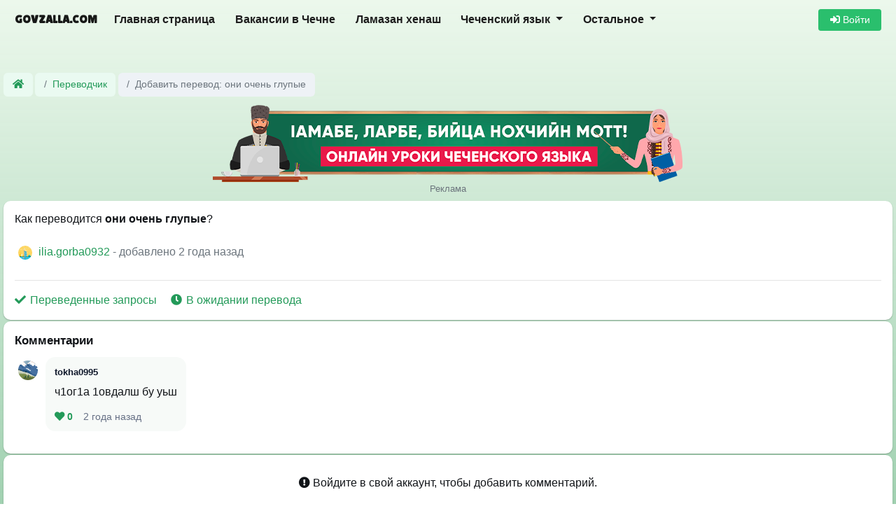

--- FILE ---
content_type: text/html; charset=UTF-8
request_url: https://govzalla.com/dosh/add-translate/139960
body_size: 6040
content:

<!DOCTYPE html>
<html lang="ru">
<head>
    <meta http-equiv="Content-Type" content="text/html; charset=utf-8">
    <link rel="icon" type="image/x-icon" href="/favicon.ico">
    <meta name="viewport" content="width=device-width, initial-scale=1.0">
    <meta name="description" content="они очень глупые - Перевод текста - Чеченско-русский и русско-чеченский переводчик, разговорник и словарь. ">

    <meta property="fb:app_id" content="295158720917037">
    <meta name="twitter:site" content="@govzalla_com">
    <meta name="apple-itunes-app" content="app-id=6743580001">

            
            <link rel="stylesheet" href="/build/4.88c5918e.css"><link rel="stylesheet" href="/build/app.cca4e552.css">
    
    <title>они очень глупые - Перевод - Чеченско-русский и русско-чеченский переводчик и словарь - Govzalla.com</title>

    <link rel="preconnect" href="https://fonts.googleapis.com">
    <link rel="preconnect" href="https://fonts.gstatic.com" crossorigin>
    <link href="https://fonts.googleapis.com/css2?family=Lilita+One&display=swap" rel="stylesheet">

            <!-- Yandex.RTB -->
        <script>window.yaContextCb=window.yaContextCb||[]</script>
        <script src="https://yandex.ru/ads/system/context.js" async></script>
    </head>
<body>
<script>
    window.isUserLoggedIn = false;
</script>


<nav class="navbar navbar-expand-lg navbar-light main-navbar">
    <div class="container">
        <a class="navbar-brand" href="/" title="govzalla.com">
            <span class="font-weight-bold sitename">Govzalla.com</span>
        </a>
        <button class="navbar-toggler" type="button" data-toggle="collapse" data-target="#navbarTop"
                aria-controls="navbarTop" aria-expanded="false" aria-label="Toggle navigation">
            <span class="navbar-toggler-icon"></span>
        </button>

        <div class="collapse navbar-collapse" id="navbarTop">
            <ul class="navbar-nav mr-auto">
                                                            <li class="nav-item">
                            <a class="nav-link d-block d-md-none d-xl-block" href="/">
                                Главная страница
                            </a>
                        </li>
                                                                                <li class="nav-item">
                            <a class="nav-link d-block d-xl-block" href="/jobs/">
                                Вакансии в Чечне
                            </a>
                        </li>
                                                                                <li class="nav-item">
                            <a class="nav-link d-block  d-xl-block" href="/%D0%BB%D0%B0%D0%BC%D0%B0%D0%B7%D0%B0%D0%BD-%D1%85%D0%B5%D0%BD%D0%B0%D1%88-%D0%B2%D1%80%D0%B5%D0%BC%D1%8F-%D0%BC%D0%BE%D0%BB%D0%B8%D1%82%D0%B2">
                                Ламазан хенаш
                            </a>
                        </li>
                                                                                <li class="nav-item dropdown">
                                <a class="nav-link dropdown-toggle" href="#" id="navbarDropdown-%D0%A7%D0%B5%D1%87%D0%B5%D0%BD%D1%81%D0%BA%D0%B8%D0%B9%20%D1%8F%D0%B7%D1%8B%D0%BA" role="button" data-toggle="dropdown" aria-haspopup="true" aria-expanded="false">
                Чеченский язык
    </a>
    <div class="dropdown-menu" aria-labelledby="navbarDropdown-%D0%A7%D0%B5%D1%87%D0%B5%D0%BD%D1%81%D0%BA%D0%B8%D0%B9%20%D1%8F%D0%B7%D1%8B%D0%BA">
                    <a class="dropdown-item " href="/dosh/">
                                Чеченский переводчик
            </a>
                    <a class="dropdown-item " href="/dosh/%D0%B0%D1%83%D0%B4%D0%B8%D0%BE-%D0%BA%D1%83%D1%80%D1%81-%D1%87%D0%B5%D1%87%D0%B5%D0%BD%D1%81%D0%BA%D0%BE%D0%B3%D0%BE-%D1%8F%D0%B7%D1%8B%D0%BA%D0%B0">
                                Аудиокурс чеченского языка
            </a>
                    <a class="dropdown-item " href="/dosh/samouchitel-chechenskogo-yazika">
                                Самоучитель чеченского языка
            </a>
                    <a class="dropdown-item " href="/dosh/%D1%80%D0%B0%D0%B7%D0%B3%D0%BE%D0%B2%D0%BE%D1%80%D0%BD%D0%B8%D0%BA-%D1%87%D0%B5%D1%87%D0%B5%D0%BD%D1%81%D0%BA%D0%BE%D0%B3%D0%BE-%D1%8F%D0%B7%D1%8B%D0%BA%D0%B0">
                                Разговорник чеченского языка
            </a>
            </div>

                        </li>
                                                                                <li class="nav-item dropdown">
                                <a class="nav-link dropdown-toggle" href="#" id="navbarDropdown-%D0%9E%D1%81%D1%82%D0%B0%D0%BB%D1%8C%D0%BD%D0%BE%D0%B5" role="button" data-toggle="dropdown" aria-haspopup="true" aria-expanded="false">
                Остальное
    </a>
    <div class="dropdown-menu" aria-labelledby="navbarDropdown-%D0%9E%D1%81%D1%82%D0%B0%D0%BB%D1%8C%D0%BD%D0%BE%D0%B5">
                    <a class="dropdown-item d-none d-lg-block d-xl-none" href="/%D0%BB%D0%B0%D0%BC%D0%B0%D0%B7%D0%B0%D0%BD-%D1%85%D0%B5%D0%BD%D0%B0%D1%88-%D0%B2%D1%80%D0%B5%D0%BC%D1%8F-%D0%BC%D0%BE%D0%BB%D0%B8%D1%82%D0%B2">
                                    <i class="clock"></i>
                                Ламазан хенаш
            </a>
                    <a class="dropdown-item " href="/lib/">
                                    <i class="book-reader text-secondary"></i>
                                Вайнахская библиотека
            </a>
                    <a class="dropdown-item " href="/org/">
                                    <i class="building"></i>
                                Каталог предприятий
            </a>
                    <a class="dropdown-item " href="/quiz/">
                                    <i class="trophy"></i>
                                Викторины и тесты
            </a>
                    <a class="dropdown-item " href="/personality/">
                                    <i class="users"></i>
                                Персоналии
            </a>
                    <a class="dropdown-item " href="/sonnik/">
                                    <i class="book"></i>
                                Исламский сонник
            </a>
                    <a class="dropdown-item " href="/search">
                                    <i class="search"></i>
                                Поиск по сайту
            </a>
                    <a class="dropdown-item " href="/feedback">
                                    <i class="envelope"></i>
                                Обратная связь
            </a>
                    <a class="dropdown-item " href="https://govzalla.com/page/terms">
                                    <i class="file"></i>
                                Правила и условия сайта
            </a>
            </div>

                        </li>
                                                </ul>
            
<div class="form-inline mt-3 mt-md-0">

            <a href="/login" class="btn btn-success btn-sm w-100" style="min-width: 90px">
            <i class="fa fa-sign-in-alt"></i> Войти
        </a>
    </div>
        </div>
    </div>
</nav>

<main class="container main-container ">
    <div class="row">
        <div class="col-md-12 col-xl-12">
            <div class="content-block">
                    <link rel="stylesheet" href="/build/1.6a54ea67.css">
    <div class="dosh">
                <div class="mb-2">
            <nav aria-label="breadcrumb" class="breadcrumb-nav">
        <ol class="breadcrumb">
            <li class="breadcrumb-item" onclick="window.location='/'">
                <a href="/"><i class="fa fa-home"></i></a>
            </li>
                            <li class="breadcrumb-item "
                    onclick="window.location='/dosh/'"                >
                                            <a href="/dosh/">
                            Переводчик
                        </a>
                                    </li>
                            <li class="breadcrumb-item active"
                                    >
                                            Добавить перевод: они очень глупые
                                    </li>
                    </ol>
    </nav>

    </div>

            <div class="my-2">
        <div class="text-center d-block d-md-none">
            <a href="https://ishkola.com/чеченский-язык/?utm_source=govzalla&utm_medium=organic&utm_campaign=dosh2" target="_blank">
                <img src="/images/static/ishkola340x340.gif"
                     alt="Языковые курсы ishkola.com"
                     class="img-fluid rounded" height="340" width="340" loading="lazy">
            </a>
            <div class="small text-muted text-center">Реклама</div>
        </div>
        <div class="text-center d-none d-md-block">
            <a href="https://ishkola.com/чеченский-язык/?utm_source=govzalla&utm_medium=organic&utm_campaign=dosh2" target="_blank">
                <img src="/images/static/ishkola-horizontal.png"
                     alt="Языковые курсы ishkola.com" loading="lazy"/>
            </a>
            <div class="small text-muted text-center">Реклама</div>
        </div>
    </div>

    <div class="page-block first">
        <h1 class="font-weight-normal mb-4" style="font-size: 1rem">
            Как переводится <span class="font-weight-bold">они очень глупые</span>?
        </h1>

        <div class="text-muted">
                                
                                        
    <a href="/user/13809/profile" class="text-decoration-none">
        <img src="https://govzalla.com/media/cache/user_picture_extra_small/uploads/6500b1a024074081152631.png"
             class="user-avatar rounded-circle show-online-status offline"
             loading="lazy"
             title="ilia.gorba0932"
             alt="ilia.gorba0932">
    </a>

                        <a href="/user/13809/profile"
           class="username "
           title="ilia.gorba0932">
            ilia.gorba0932
        </a>
    
            - добавлено 2 года назад
        </div>

        <div class="mt-3">
                
        </div>

        
<div class="mt-4">
    <hr>
                <a href="/dosh/translated" class="mr-3 mb-2  d-block d-md-inline text-dangers w-100 " style="white-space: nowrap">
                            <i class="text-primary fa fa-check" style="width: 18px"></i>
                        Переведенные запросы
        </a>
            <a href="/dosh/pending" class=" mb-2  d-block d-md-inline text-dangers w-100 " style="white-space: nowrap">
                            <i class="text-primary fa fa-clock" style="width: 18px"></i>
                        В ожидании перевода
        </a>
    
</div>
    </div>

        
    <div class="page-block">
        <h3>Комментарии</h3>

        <div class="comments-list">
                            <div class="comment" id="comment-5112">
                    <div class="user-picture">
                                            
                                        
    <a href="/user/13507/profile" class="text-decoration-none">
        <img src="https://govzalla.com/media/cache/user_picture_small/uploads/64e8d1fc19e8b930367212.png"
             class="user-avatar rounded-circle show-online-status offline"
             loading="lazy"
             title="tokha0995"
             alt="tokha0995">
    </a>

                    </div>
                    <div class="message">
                        <div class="username">
                                        <a href="/user/13507/profile"
           class="username "
           title="tokha0995">
            tokha0995
        </a>
    
                        </div>
                        <p>ч1ог1а 1овдалш бу уьш</p>
                        <div class="object-stat">
                                    <span id="govzalla-entity-comment-like-5112"
          class="stat-item likes "
          onclick="GovzallaLikes.addLike(5112, 'Govzalla\\Entity\\Comment', 'govzalla-entity-comment-like-5112')">
          <i class="fa fa-heart"></i> <span class="likes-count">0</span>
    </span>

                            <span class="created-time">
                                2 года назад
                            </span>
                                                                                                                </div>
                    </div>
                </div>
                    </div>
    </div>

    

<div class="page-block last p-1" id="comments-form">
    <style>
        .tox-tinymce {
            border:0;
            border-radius: 0;
            border-bottom: 1px solid #e2e2e2;
        }
    </style>
                                            <div class="info-message rounded p-2 text-dark">
        <i class="fa fa-exclamation-circle"></i> Войдите в свой аккаунт, чтобы добавить комментарий.
    </div>

                        </div>



    </div>

        <!-- Yandex.RTB R-A-1695705-11 -->
    <script>
        window.yaContextCb.push(() => {
            Ya.Context.AdvManager.render({
                "blockId": "R-A-1695705-11",
                "type": "fullscreen",
                "platform": "touch"
            })
        })
    </script>

            </div>
        </div>
    </div>
</main>



<div class="h-25"></div>

<footer class="mt-5 footer bg-white text-dark">
    <div class="container-fluid p-4" style="max-width: 1300px">
        <div class="row">
            <div class="col-12">
                <div class="row">
                    <div class="col-sm-6 col-md-3 col-xl-2 col-12">
                        <h5>Пользователь</h5>
                                <ul>
            <li>
            <a href="/login">
                                    <i class="fa fa-sign-in-alt text-secondary" style="width: 20px"></i>
                                Войти в аккаунт
            </a>
        </li>
            <li>
            <a href="/registration">
                                    <i class="fa fa-user-plus text-secondary" style="width: 20px"></i>
                                Регистрация
            </a>
        </li>
            <li>
            <a href="/user_password/recovery">
                                    <i class="fa fa-key text-secondary" style="width: 20px"></i>
                                Восстановить пароль
            </a>
        </li>
        </ul>

                    </div>
                    <div class="col-sm-6 col-md-3 col-xl-3 col-12">
                        <h5>Навигация</h5>
                                <ul>
            <li>
            <a href="/">
                                    <i class="fa fa-home text-secondary" style="width: 20px"></i>
                                Главная страница
            </a>
        </li>
            <li>
            <a href="/%D0%BD%D0%BE%D0%B2%D0%BE%D1%81%D1%82%D0%B8">
                                    <i class="fa fa-newspaper text-secondary" style="width: 20px"></i>
                                Новости
            </a>
        </li>
            <li>
            <a href="/%D0%BB%D0%B0%D0%BC%D0%B0%D0%B7%D0%B0%D0%BD-%D1%85%D0%B5%D0%BD%D0%B0%D1%88-%D0%B2%D1%80%D0%B5%D0%BC%D1%8F-%D0%BC%D0%BE%D0%BB%D0%B8%D1%82%D0%B2">
                                    <i class="fa fa-clock text-secondary" style="width: 20px"></i>
                                Ламазан хенаш
            </a>
        </li>
            <li>
            <a href="/activity">
                                    <i class="fa fa-list text-secondary" style="width: 20px"></i>
                                Лента активности
            </a>
        </li>
            <li>
            <a href="/quiz/">
                                    <i class="fa fa-trophy text-secondary" style="width: 20px"></i>
                                Викторины и тесты
            </a>
        </li>
            <li>
            <a href="/jobs/">
                                    <i class="fa fa-file-alt text-secondary" style="width: 20px"></i>
                                Вакансии в Чечне
            </a>
        </li>
            <li>
            <a href="/lib/">
                                    <i class="fa fa-book-reader text-secondary" style="width: 20px"></i>
                                Вайнахская библиотека
            </a>
        </li>
            <li>
            <a href="/dosh/">
                                    <i class="fa fa-text-width text-secondary" style="width: 20px"></i>
                                Чеченский переводчик
            </a>
        </li>
            <li>
            <a href="/org/">
                                    <i class="fa fa-building text-secondary" style="width: 20px"></i>
                                Каталог предприятий
            </a>
        </li>
            <li>
            <a href="/sonnik/">
                                    <i class="fa fa-book text-secondary" style="width: 20px"></i>
                                Исламский сонник
            </a>
        </li>
            <li>
            <a href="/search">
                                    <i class="fa fa-search text-secondary" style="width: 20px"></i>
                                Поиск по сайту
            </a>
        </li>
            <li>
            <a href="/feedback">
                                    <i class="fa fa-envelope text-secondary" style="width: 20px"></i>
                                Обратная связь
            </a>
        </li>
        </ul>

                    </div>
                </div>
                <div class="text-center mt-5 mb-4">
                    <div class="font-weight-bold">
                        <a href="https://govzalla.com/page/terms">Правила и условия сайта.</a>
                    </div>
                    <div>govzalla.com &copy; 2026</div>
                </div>
            </div>
        </div>
    </div>
</footer>

<div class="modal" tabindex="-1" role="dialog" id="news-feed-settings">
    <div class="modal-dialog" role="document">
        <div class="modal-content">
            <div class="modal-header">
                <h5 class="modal-title">Настройки агрегатора новостей</h5>
                <button type="button" class="close" data-dismiss="modal" aria-label="Close">
                    <span aria-hidden="true">&times;</span>
                </button>
            </div>
            <div class="modal-body feed-settings">
                                                <div class="row">
                                            <div class="col-12 col-md-6 my-2">
                            <div class="custom-control custom-switch">
                                <input type="checkbox"
                                       class="custom-control-input text-primary"
                                       onchange="GovzallaNewsFeed.toggleFeed(11, this.checked)"
                                       id="feed-11"
                                        checked>

                                <label class="custom-control-label" for="feed-11">
                                    <span class="mr-2" style="line-height: 28px">
                                        <img src="/uploads/5e31db0ccd5ca756861002.png"
                                             alt="hi-news.ru"
                                             width="28"
                                             class="float-left mr-1 rounded-circle">
                                        hi-news.ru
                                    </span>
                                </label>
                            </div>
                        </div>
                                            <div class="col-12 col-md-6 my-2">
                            <div class="custom-control custom-switch">
                                <input type="checkbox"
                                       class="custom-control-input text-primary"
                                       onchange="GovzallaNewsFeed.toggleFeed(13, this.checked)"
                                       id="feed-13"
                                        checked>

                                <label class="custom-control-label" for="feed-13">
                                    <span class="mr-2" style="line-height: 28px">
                                        <img src="/uploads/5e599745e9f3c232802599.png"
                                             alt="Indicator.ru"
                                             width="28"
                                             class="float-left mr-1 rounded-circle">
                                        Indicator.ru
                                    </span>
                                </label>
                            </div>
                        </div>
                                            <div class="col-12 col-md-6 my-2">
                            <div class="custom-control custom-switch">
                                <input type="checkbox"
                                       class="custom-control-input text-primary"
                                       onchange="GovzallaNewsFeed.toggleFeed(16, this.checked)"
                                       id="feed-16"
                                        checked>

                                <label class="custom-control-label" for="feed-16">
                                    <span class="mr-2" style="line-height: 28px">
                                        <img src="/uploads/5eed16143433f089572537.png"
                                             alt="ПостНаука"
                                             width="28"
                                             class="float-left mr-1 rounded-circle">
                                        ПостНаука
                                    </span>
                                </label>
                            </div>
                        </div>
                                            <div class="col-12 col-md-6 my-2">
                            <div class="custom-control custom-switch">
                                <input type="checkbox"
                                       class="custom-control-input text-primary"
                                       onchange="GovzallaNewsFeed.toggleFeed(19, this.checked)"
                                       id="feed-19"
                                        checked>

                                <label class="custom-control-label" for="feed-19">
                                    <span class="mr-2" style="line-height: 28px">
                                        <img src="/uploads/5f06204f533c0327185117.png"
                                             alt="3DNews.ru"
                                             width="28"
                                             class="float-left mr-1 rounded-circle">
                                        3DNews.ru
                                    </span>
                                </label>
                            </div>
                        </div>
                                            <div class="col-12 col-md-6 my-2">
                            <div class="custom-control custom-switch">
                                <input type="checkbox"
                                       class="custom-control-input text-primary"
                                       onchange="GovzallaNewsFeed.toggleFeed(20, this.checked)"
                                       id="feed-20"
                                        checked>

                                <label class="custom-control-label" for="feed-20">
                                    <span class="mr-2" style="line-height: 28px">
                                        <img src="/uploads/5f318dbd782a2402548775.png"
                                             alt="islamnews.ru"
                                             width="28"
                                             class="float-left mr-1 rounded-circle">
                                        islamnews.ru
                                    </span>
                                </label>
                            </div>
                        </div>
                                            <div class="col-12 col-md-6 my-2">
                            <div class="custom-control custom-switch">
                                <input type="checkbox"
                                       class="custom-control-input text-primary"
                                       onchange="GovzallaNewsFeed.toggleFeed(21, this.checked)"
                                       id="feed-21"
                                        checked>

                                <label class="custom-control-label" for="feed-21">
                                    <span class="mr-2" style="line-height: 28px">
                                        <img src="/uploads/5f9f4251665b4331831917.png"
                                             alt="meddaily.ru"
                                             width="28"
                                             class="float-left mr-1 rounded-circle">
                                        meddaily.ru
                                    </span>
                                </label>
                            </div>
                        </div>
                                            <div class="col-12 col-md-6 my-2">
                            <div class="custom-control custom-switch">
                                <input type="checkbox"
                                       class="custom-control-input text-primary"
                                       onchange="GovzallaNewsFeed.toggleFeed(25, this.checked)"
                                       id="feed-25"
                                        checked>

                                <label class="custom-control-label" for="feed-25">
                                    <span class="mr-2" style="line-height: 28px">
                                        <img src="/uploads/60563fd3aa4fa597325325.png"
                                             alt="nplus1.ru"
                                             width="28"
                                             class="float-left mr-1 rounded-circle">
                                        nplus1.ru
                                    </span>
                                </label>
                            </div>
                        </div>
                                            <div class="col-12 col-md-6 my-2">
                            <div class="custom-control custom-switch">
                                <input type="checkbox"
                                       class="custom-control-input text-primary"
                                       onchange="GovzallaNewsFeed.toggleFeed(26, this.checked)"
                                       id="feed-26"
                                        checked>

                                <label class="custom-control-label" for="feed-26">
                                    <span class="mr-2" style="line-height: 28px">
                                        <img src="/uploads/6056406497553105578398.png"
                                             alt="naked-science.ru"
                                             width="28"
                                             class="float-left mr-1 rounded-circle">
                                        naked-science.ru
                                    </span>
                                </label>
                            </div>
                        </div>
                                    </div>
            </div>
            <div class="modal-footer text-left">
                <button type="button" class="btn btn-sm btn-success" data-dismiss="modal" onclick="location.reload()">Обновить страницу</button>
                <button type="button" class="btn btn-sm btn-secondary" data-dismiss="modal">Закрыть</button>
            </div>
        </div>
    </div>
</div>

    <script src="/build/runtime.d94b3b43.js" defer></script><script src="/build/0.cf60d32b.js" defer></script><script src="/build/4.5e8621d0.js" defer></script><script src="/build/app.50ef4276.js" defer></script>

                <!-- Yandex.RTB R-A-1695705-2 -->
    <script>
        window.yaContextCb.push(() => {
            Ya.Context.AdvManager.render({
                "blockId": "R-A-1695705-2",
                "type": "floorAd",
                "platform": "touch"
            })
        })
    </script>
    
    
    
            <!-- Yandex.Metrika counter -->
        <script type="text/javascript" >
            (function(m,e,t,r,i,k,a){m[i]=m[i]||function(){(m[i].a=m[i].a||[]).push(arguments)};
                m[i].l=1*new Date();
                for (var j = 0; j < document.scripts.length; j++) {if (document.scripts[j].src === r) { return; }}
                k=e.createElement(t),a=e.getElementsByTagName(t)[0],k.async=1,k.src=r,a.parentNode.insertBefore(k,a)})
            (window, document, "script", "https://mc.yandex.ru/metrika/tag.js", "ym");

            ym(88921986, "init", {
                clickmap:true,
                trackLinks:true,
                accurateTrackBounce:true
            });
        </script>
        <noscript><div><img src="https://mc.yandex.ru/watch/88921986" style="position:absolute; left:-9999px;" alt="" /></div></noscript>
        <!-- /Yandex.Metrika counter -->
    </body>
</html>


--- FILE ---
content_type: application/javascript
request_url: https://govzalla.com/build/app.50ef4276.js
body_size: 754
content:
(window.webpackJsonp=window.webpackJsonp||[]).push([["app"],{"83/d":function(e,t,n){},fmYI:function(e,t,n){(function(e,t){n("4l63"),n("R5XZ"),t=e,GovzallaLikes={addLike:function(e,n,o){if(window.isUserLoggedIn){var a={"like[object_id]":e,"like[object_type]":n};t.post("/api/add_like",a,(function(e){var n="#"+o,a=t(n+" .likes-count");a.text(parseInt(a.text(),10)+1),t(n).addClass("text-danger")}))}else alert("Только зарегистрированные могут голосовать.")}},GovzallaModal={submitModal:function(e,n){var o="#"+n;t.ajax({url:e,type:"POST",dataType:"json",contentType:!1,processData:!1,data:new FormData(t(o+" form")[0]),complete:function(e){t(o+" .modal-body").html(e.responseText)}})}},GovzallaEvents={sendEvent:function(e,t,n){ga("send","event",e,t,n)},playYtVideo:function(){e("#ytbplr").each((function(){e(this)[0].contentWindow.postMessage('{"event":"command","func":"playVideo","args":""}',"*")}))},showYtModal:function(){window.Cookies.get("ytmodal")||(e("#modal-yt").modal("show"),setTimeout((function(){document.getElementById("ytplay").removeAttribute("disabled")}),3e3),window.Cookies.set("ytmodal",1,{expires:1}))},hideYtModal:function(){e("#modal-yt").modal("hide")}},GovzallaShareEvents={sendShareEvent:function(e,t){GovzallaEvents.sendEvent("share",e,t)}}}).call(this,n("EVdn"),n("EVdn"))},ng4s:function(e,t,n){n("83/d");n("5gl6");window.Cookies=n("p46w"),n("Pkg3"),n("It1N"),n("vKv2"),n("fmYI")}},[["ng4s","runtime",0,4]]]);